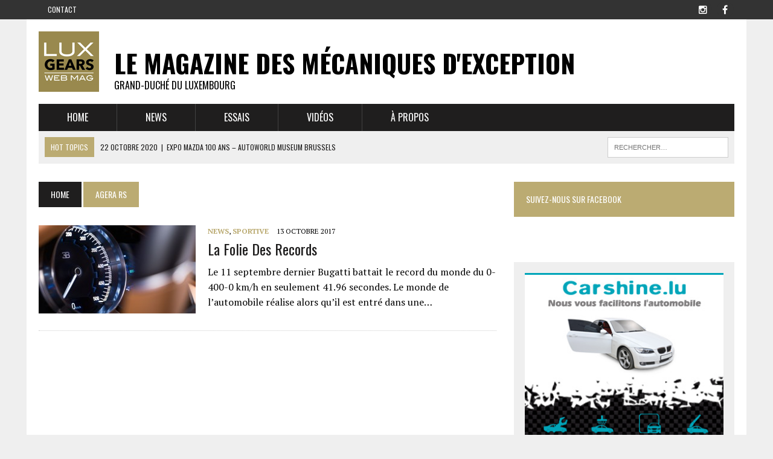

--- FILE ---
content_type: text/html; charset=UTF-8
request_url: https://www.luxgears.com/tag/agera-rs/
body_size: 6039
content:
<!DOCTYPE html>
<html class="no-js" lang="fr-FR">
<head>
<meta charset="UTF-8">
<title>agera rs | Le Magazine des Mécaniques  d&#039;Exception</title>
<meta name="viewport" content="width=device-width, initial-scale=1.0">
<link rel="profile" href="http://gmpg.org/xfn/11" />
<link rel="pingback" href="https://www.luxgears.com/xmlrpc.php" />
<link rel='dns-prefetch' href='//maxcdn.bootstrapcdn.com' />
<link rel='dns-prefetch' href='//fonts.googleapis.com' />
<link rel='dns-prefetch' href='//s.w.org' />
<link rel="alternate" type="application/rss+xml" title="Le Magazine des Mécaniques  d&#039;Exception &raquo; Flux" href="https://www.luxgears.com/feed/" />
<link rel="alternate" type="application/rss+xml" title="Le Magazine des Mécaniques  d&#039;Exception &raquo; Flux des commentaires" href="https://www.luxgears.com/comments/feed/" />
<link rel="alternate" type="application/rss+xml" title="Le Magazine des Mécaniques  d&#039;Exception &raquo; Flux de l’étiquette agera rs" href="https://www.luxgears.com/tag/agera-rs/feed/" />
		<script type="text/javascript">
			window._wpemojiSettings = {"baseUrl":"https:\/\/s.w.org\/images\/core\/emoji\/13.0.0\/72x72\/","ext":".png","svgUrl":"https:\/\/s.w.org\/images\/core\/emoji\/13.0.0\/svg\/","svgExt":".svg","source":{"concatemoji":"https:\/\/www.luxgears.com\/wp-includes\/js\/wp-emoji-release.min.js?ver=5.5.17"}};
			!function(e,a,t){var n,r,o,i=a.createElement("canvas"),p=i.getContext&&i.getContext("2d");function s(e,t){var a=String.fromCharCode;p.clearRect(0,0,i.width,i.height),p.fillText(a.apply(this,e),0,0);e=i.toDataURL();return p.clearRect(0,0,i.width,i.height),p.fillText(a.apply(this,t),0,0),e===i.toDataURL()}function c(e){var t=a.createElement("script");t.src=e,t.defer=t.type="text/javascript",a.getElementsByTagName("head")[0].appendChild(t)}for(o=Array("flag","emoji"),t.supports={everything:!0,everythingExceptFlag:!0},r=0;r<o.length;r++)t.supports[o[r]]=function(e){if(!p||!p.fillText)return!1;switch(p.textBaseline="top",p.font="600 32px Arial",e){case"flag":return s([127987,65039,8205,9895,65039],[127987,65039,8203,9895,65039])?!1:!s([55356,56826,55356,56819],[55356,56826,8203,55356,56819])&&!s([55356,57332,56128,56423,56128,56418,56128,56421,56128,56430,56128,56423,56128,56447],[55356,57332,8203,56128,56423,8203,56128,56418,8203,56128,56421,8203,56128,56430,8203,56128,56423,8203,56128,56447]);case"emoji":return!s([55357,56424,8205,55356,57212],[55357,56424,8203,55356,57212])}return!1}(o[r]),t.supports.everything=t.supports.everything&&t.supports[o[r]],"flag"!==o[r]&&(t.supports.everythingExceptFlag=t.supports.everythingExceptFlag&&t.supports[o[r]]);t.supports.everythingExceptFlag=t.supports.everythingExceptFlag&&!t.supports.flag,t.DOMReady=!1,t.readyCallback=function(){t.DOMReady=!0},t.supports.everything||(n=function(){t.readyCallback()},a.addEventListener?(a.addEventListener("DOMContentLoaded",n,!1),e.addEventListener("load",n,!1)):(e.attachEvent("onload",n),a.attachEvent("onreadystatechange",function(){"complete"===a.readyState&&t.readyCallback()})),(n=t.source||{}).concatemoji?c(n.concatemoji):n.wpemoji&&n.twemoji&&(c(n.twemoji),c(n.wpemoji)))}(window,document,window._wpemojiSettings);
		</script>
		<style type="text/css">
img.wp-smiley,
img.emoji {
	display: inline !important;
	border: none !important;
	box-shadow: none !important;
	height: 1em !important;
	width: 1em !important;
	margin: 0 .07em !important;
	vertical-align: -0.1em !important;
	background: none !important;
	padding: 0 !important;
}
</style>
	<link rel='stylesheet' id='wp-block-library-css'  href='https://www.luxgears.com/wp-includes/css/dist/block-library/style.min.css?ver=5.5.17' type='text/css' media='all' />
<link rel='stylesheet' id='mh-style-css'  href='https://www.luxgears.com/wp-content/themes/mh_newsdesk/mh_newsdesk/style.css?ver=1.1.0' type='text/css' media='all' />
<link rel='stylesheet' id='mh-font-awesome-css'  href='//maxcdn.bootstrapcdn.com/font-awesome/4.3.0/css/font-awesome.min.css' type='text/css' media='all' />
<link rel='stylesheet' id='mh-google-fonts-css'  href='//fonts.googleapis.com/css?family=PT+Serif:300,400,400italic,600,700|Oswald:300,400,400italic,600,700' type='text/css' media='all' />
<script type='text/javascript' src='https://www.luxgears.com/wp-includes/js/jquery/jquery.js?ver=1.12.4-wp' id='jquery-core-js'></script>
<script type='text/javascript' src='https://www.luxgears.com/wp-content/themes/mh_newsdesk/mh_newsdesk/js/scripts.js?ver=5.5.17' id='mh-scripts-js'></script>
<link rel="https://api.w.org/" href="https://www.luxgears.com/wp-json/" /><link rel="alternate" type="application/json" href="https://www.luxgears.com/wp-json/wp/v2/tags/386" /><link rel="EditURI" type="application/rsd+xml" title="RSD" href="https://www.luxgears.com/xmlrpc.php?rsd" />
<link rel="wlwmanifest" type="application/wlwmanifest+xml" href="https://www.luxgears.com/wp-includes/wlwmanifest.xml" /> 
<meta name="generator" content="WordPress 5.5.17" />
	<style type="text/css">
    	    		.social-nav a:hover, .logo-title, .entry-content a, a:hover, .entry-meta .entry-meta-author, .entry-meta a, .comment-info, blockquote, .pagination a:hover .pagelink { color: #bbab72; }
			.main-nav li:hover, .slicknav_menu, .ticker-title, .breadcrumb a, .breadcrumb .bc-text, .button span, .widget-title span, input[type=submit], table th, .comment-section-title .comment-count, #cancel-comment-reply-link:hover, .pagination .current, .pagination .pagelink { background: #bbab72; }
			blockquote, input[type=text]:hover, input[type=email]:hover, input[type=tel]:hover, input[type=url]:hover, textarea:hover { border-color: #bbab72; }
    	    				.widget-title, .pagination a.page-numbers:hover, .dots:hover, .pagination a:hover .pagelink, .comment-section-title { background: #bbab72; }
			.commentlist .depth-1, .commentlist .bypostauthor .avatar { border-color: #bbab72; }
    	    	    	    	    		</style>
    <link rel="shortcut icon" href="http://www.luxgears.com/wp-content/uploads/2015/07/favicon.ico">
<!--[if lt IE 9]>
<script src="https://www.luxgears.com/wp-content/themes/mh_newsdesk/mh_newsdesk/js/css3-mediaqueries.js"></script>
<![endif]-->

<!-- ### FRE 21/07/2015 GOOGLE ANALYTICS -->
<script type="text/javascript">

var _gaq = _gaq || [];
_gaq.push(['_setAccount', 'UA-13199133-19'] );
_gaq.push(['_trackPageview']);

(function() {
	var ga = document.createElement('script'); ga.type = 'text/javascript'; ga.async = true;
	ga.src = ('https:' == document.location.protocol ? 'https://ssl' : 'http://www') + '.google-analytics.com/ga.js';
	var s = document.getElementsByTagName('script')[0]; s.parentNode.insertBefore(ga, s);
})();

</script>

</head>
<body class="archive tag tag-agera-rs tag-386 mh-right-sb">
	<div class="header-top">
		<div class="wrapper-inner clearfix">
							<nav class="header-nav clearfix">
					<div class="menu-menu-top-container"><ul id="menu-menu-top" class="menu"><li id="menu-item-41" class="menu-item menu-item-type-post_type menu-item-object-page menu-item-41"><a href="https://www.luxgears.com/contact/">Contact</a></li>
</ul></div>				</nav>
										<nav class="social-nav clearfix">
					<div class="menu-menu-social-container"><ul id="menu-menu-social" class="menu"><li id="menu-item-48" class="menu-item menu-item-type-custom menu-item-object-custom menu-item-48"><a title="LuxGears sur Instagram" href="http://www.instagram.com/luxgears"><span class="fa-stack"><i class="fa fa-circle fa-stack-2x"></i><i class="fa fa-mh-social fa-stack-1x"></i></span><span class="screen-reader-text">LuxGears sur Instagram</span></a></li>
<li id="menu-item-49" class="menu-item menu-item-type-custom menu-item-object-custom menu-item-49"><a title="LuxGears sur Facebook" href="https://www.facebook.com/luxgears"><span class="fa-stack"><i class="fa fa-circle fa-stack-2x"></i><i class="fa fa-mh-social fa-stack-1x"></i></span><span class="screen-reader-text">LuxGears sur Facebook</span></a></li>
</ul></div>				</nav>
					</div>
	</div>
<div id="mh-wrapper">
<header class="mh-header">
	<div class="header-wrap clearfix">
				<div class="mh-col mh-1-3 header-logo-full">
			<a href="https://www.luxgears.com/" title="Le Magazine des Mécaniques  d&#039;Exception" rel="home">
<div class="logo-wrap" role="banner">
<img src="https://www.luxgears.com/wp-content/uploads/2015/06/logo_luxgears.jpg" height="100" width="100" alt="Le Magazine des Mécaniques  d&#039;Exception" />
<style type="text/css" id="mh-header-css">.logo-title, .logo-tagline { color: #000000; }</style>
<div class="logo">
<h1 class="logo-title">Le Magazine des Mécaniques  d&#039;Exception</h1>
<h2 class="logo-tagline">Grand-Duché du Luxembourg</h2>
</div>
</div>
</a>
		</div>
			</div>
	<div class="header-menu clearfix">
		<nav class="main-nav clearfix">
			<div class="menu-menu-principal-container"><ul id="menu-menu-principal" class="menu"><li id="menu-item-54" class="menu-item menu-item-type-post_type menu-item-object-page menu-item-home menu-item-54"><a href="https://www.luxgears.com/">Home</a></li>
<li id="menu-item-94" class="menu-item menu-item-type-taxonomy menu-item-object-category menu-item-94"><a href="https://www.luxgears.com/category/news/">News</a></li>
<li id="menu-item-93" class="menu-item menu-item-type-taxonomy menu-item-object-category menu-item-93"><a href="https://www.luxgears.com/category/essais/">Essais</a></li>
<li id="menu-item-19" class="menu-item menu-item-type-taxonomy menu-item-object-category menu-item-19"><a href="https://www.luxgears.com/category/videos/">Vidéos</a></li>
<li id="menu-item-204" class="menu-item menu-item-type-post_type menu-item-object-page menu-item-204"><a href="https://www.luxgears.com/a-propos/">À propos</a></li>
</ul></div>		</nav>
		<div class="header-sub clearfix">
							<section id="ticker" class="news-ticker mh-col mh-2-3 clearfix">
			<span class="ticker-title">Hot Topics</span>
		<ul class="ticker-content">			<li class="ticker-item">
				<a class="ticker-item-link" href="https://www.luxgears.com/expo-mazda-100-ans-autoworld-museum-brussels/" title="Expo Mazda 100 ans &#8211; Autoworld Museum Brussels">
					<span class="ticker-item-date">22 octobre 2020</span>
					<span class="ticker-item-separator">|</span>
					<span class="ticker-item-title">Expo Mazda 100 ans &#8211; Autoworld Museum Brussels</span>
				</a>
			</li>			<li class="ticker-item">
				<a class="ticker-item-link" href="https://www.luxgears.com/porsche-911-pourquoi-choisir-la-997-carrera-s/" title="Porsche 911 : Pourquoi choisir la 997 Carrera S ?">
					<span class="ticker-item-date">21 décembre 2021</span>
					<span class="ticker-item-separator">|</span>
					<span class="ticker-item-title">Porsche 911 : Pourquoi choisir la 997 Carrera S ?</span>
				</a>
			</li>			<li class="ticker-item">
				<a class="ticker-item-link" href="https://www.luxgears.com/chevrolet-corvette-c8-metamorphose-dun-mythe/" title="Chevrolet Corvette C8 : Métamorphose d&rsquo;un mythe">
					<span class="ticker-item-date">14 décembre 2021</span>
					<span class="ticker-item-separator">|</span>
					<span class="ticker-item-title">Chevrolet Corvette C8 : Métamorphose d&rsquo;un mythe</span>
				</a>
			</li>			<li class="ticker-item">
				<a class="ticker-item-link" href="https://www.luxgears.com/ruf-ctr-yellowbird-lhistoire-de-lautre-911/" title="RUF CTR Yellowbird &#8211; L&rsquo;histoire de l&rsquo;autre 911">
					<span class="ticker-item-date">23 septembre 2021</span>
					<span class="ticker-item-separator">|</span>
					<span class="ticker-item-title">RUF CTR Yellowbird &#8211; L&rsquo;histoire de l&rsquo;autre 911</span>
				</a>
			</li>			<li class="ticker-item">
				<a class="ticker-item-link" href="https://www.luxgears.com/face-a-face-groupe-3-alpine-a110-1600-s-vs-porsche-911-27-rs/" title="Groupe 3 : Alpine A110 1600 S Vs Porsche 911 2,7 RS">
					<span class="ticker-item-date">1 juin 2021</span>
					<span class="ticker-item-separator">|</span>
					<span class="ticker-item-title">Groupe 3 : Alpine A110 1600 S Vs Porsche 911 2,7 RS</span>
				</a>
			</li>			<li class="ticker-item">
				<a class="ticker-item-link" href="https://www.luxgears.com/de-lhuile-sur-la-piste-art-cars/" title="De l&rsquo;huile sur la piste &#8211; Art Cars">
					<span class="ticker-item-date">6 avril 2021</span>
					<span class="ticker-item-separator">|</span>
					<span class="ticker-item-title">De l&rsquo;huile sur la piste &#8211; Art Cars</span>
				</a>
			</li>	</ul>
</section>						<aside class="mh-col mh-1-3 header-search">
				<form role="search" method="get" class="search-form" action="https://www.luxgears.com/">
				<label>
					<span class="screen-reader-text">Rechercher :</span>
					<input type="search" class="search-field" placeholder="Rechercher…" value="" name="s" />
				</label>
				<input type="submit" class="search-submit" value="Rechercher" />
			</form>			</aside>
		</div>
	</div>
</header><div class="mh-section mh-group">
	<div id="main-content" class="mh-loop">
		<nav class="breadcrumb"><span itemscope itemtype="http://data-vocabulary.org/Breadcrumb"><a href="https://www.luxgears.com" itemprop="url" class="bc-home"><span itemprop="title">Home</span></a></span> <span class="bc-text">agera rs</span></nav>
		<h1 class="page-title">agera rs</h1>
														<article class="content-list clearfix post-2755 post type-post status-publish format-standard has-post-thumbnail hentry category-news category-sportive tag-0-400-0 tag-agera-rs tag-bugatti tag-chiron tag-hypercar tag-koenigsegg tag-record">
	<div class="content-thumb content-list-thumb">
		<a href="https://www.luxgears.com/la-folie-des-records/" title="La folie des records"><img width="260" height="146" src="https://www.luxgears.com/wp-content/uploads/2017/10/bugatti-chiron-gen-ve-2016-21-260x146.jpg" class="attachment-content-list size-content-list wp-post-image" alt="" loading="lazy" srcset="https://www.luxgears.com/wp-content/uploads/2017/10/bugatti-chiron-gen-ve-2016-21-260x146.jpg 260w, https://www.luxgears.com/wp-content/uploads/2017/10/bugatti-chiron-gen-ve-2016-21-777x437.jpg 777w, https://www.luxgears.com/wp-content/uploads/2017/10/bugatti-chiron-gen-ve-2016-21-180x101.jpg 180w, https://www.luxgears.com/wp-content/uploads/2017/10/bugatti-chiron-gen-ve-2016-21-373x210.jpg 373w, https://www.luxgears.com/wp-content/uploads/2017/10/bugatti-chiron-gen-ve-2016-21-120x67.jpg 120w" sizes="(max-width: 260px) 100vw, 260px" /></a>
	</div>
	<header class="content-list-header">
		<p class="entry-meta">
<span class="entry-meta-cats"><a href="https://www.luxgears.com/category/news/" rel="category tag">News</a>, <a href="https://www.luxgears.com/category/sportive/" rel="category tag">Sportive</a></span>
<span class="entry-meta-date updated">13 octobre 2017</span>
</p>
		<h3 class="content-list-title"><a href="https://www.luxgears.com/la-folie-des-records/" title="La folie des records" rel="bookmark">La folie des records</a></h3>
	</header>
	<div class="content-list-excerpt">
		<p>Le 11 septembre dernier Bugatti battait le record du monde du 0-400-0 km/h en seulement 41.96 secondes. Le monde de l&rsquo;automobile réalise alors qu&rsquo;il est entré dans une&#8230;</p>
	</div>
</article>
<hr class="mh-separator content-list-separator">													</div>
	<aside class="mh-sidebar">
	<div class="sb-widget clearfix"><h4 class="widget-title"><span>Suivez-nous sur Facebook</span></h4><div class="fb-page" data-href="https://www.facebook.com/luxgears" data-width="373" data-height="500" data-hide-cover="0" data-show-facepile="0" data-show-posts="0"></div>
</div><div class="sb-widget clearfix">			<div class="textwidget"><div class="ad-spot">
<a href="http://www.carshine.lu" target="_blank" rel="noopener noreferrer"><img src=" http://www.luxgears.com/wp-content/uploads/2015/07/rectangle-grand.jpg" alt="Carshine" /></a>
</div>
</div>
		</div><div class="sb-widget clearfix"><h4 class="widget-title"><span>Derniers articles</span></h4>		<div class="mh-cp-widget clearfix">					<article class="cp-wrap cp-small clearfix">
						<div class="cp-thumb-small">
							<a href="https://www.luxgears.com/porsche-911-pourquoi-choisir-la-997-carrera-s/" title="Porsche 911 : Pourquoi choisir la 997 Carrera S ?"><img width="120" height="67" src="https://www.luxgears.com/wp-content/uploads/2021/12/MINIATURE-997-120x67.png" class="attachment-cp-thumb-small size-cp-thumb-small wp-post-image" alt="" loading="lazy" srcset="https://www.luxgears.com/wp-content/uploads/2021/12/MINIATURE-997-120x67.png 120w, https://www.luxgears.com/wp-content/uploads/2021/12/MINIATURE-997-300x168.png 300w, https://www.luxgears.com/wp-content/uploads/2021/12/MINIATURE-997-1024x574.png 1024w, https://www.luxgears.com/wp-content/uploads/2021/12/MINIATURE-997-768x431.png 768w, https://www.luxgears.com/wp-content/uploads/2021/12/MINIATURE-997-777x437.png 777w, https://www.luxgears.com/wp-content/uploads/2021/12/MINIATURE-997-180x101.png 180w, https://www.luxgears.com/wp-content/uploads/2021/12/MINIATURE-997-260x146.png 260w, https://www.luxgears.com/wp-content/uploads/2021/12/MINIATURE-997-373x210.png 373w, https://www.luxgears.com/wp-content/uploads/2021/12/MINIATURE-997.png 1280w" sizes="(max-width: 120px) 100vw, 120px" /></a>
						</div>
													<p class="entry-meta"><span class="updated">21 décembre 2021</span></p>
												<h3 class="cp-title-small"><a href="https://www.luxgears.com/porsche-911-pourquoi-choisir-la-997-carrera-s/" title="Porsche 911 : Pourquoi choisir la 997 Carrera S ?" rel="bookmark">Porsche 911 : Pourquoi choisir la 997 Carrera S ?</a></h3>
					</article>
					<hr class="mh-separator">					<article class="cp-wrap cp-small clearfix">
						<div class="cp-thumb-small">
							<a href="https://www.luxgears.com/chevrolet-corvette-c8-metamorphose-dun-mythe/" title="Chevrolet Corvette C8 : Métamorphose d&rsquo;un mythe"><img width="120" height="67" src="https://www.luxgears.com/wp-content/uploads/2021/12/A-la-une-C8-120x67.jpg" class="attachment-cp-thumb-small size-cp-thumb-small wp-post-image" alt="Couché de soleil sur la C8" loading="lazy" srcset="https://www.luxgears.com/wp-content/uploads/2021/12/A-la-une-C8-120x67.jpg 120w, https://www.luxgears.com/wp-content/uploads/2021/12/A-la-une-C8-777x437.jpg 777w, https://www.luxgears.com/wp-content/uploads/2021/12/A-la-une-C8-180x101.jpg 180w, https://www.luxgears.com/wp-content/uploads/2021/12/A-la-une-C8-260x146.jpg 260w, https://www.luxgears.com/wp-content/uploads/2021/12/A-la-une-C8-373x210.jpg 373w" sizes="(max-width: 120px) 100vw, 120px" /></a>
						</div>
													<p class="entry-meta"><span class="updated">14 décembre 2021</span></p>
												<h3 class="cp-title-small"><a href="https://www.luxgears.com/chevrolet-corvette-c8-metamorphose-dun-mythe/" title="Chevrolet Corvette C8 : Métamorphose d&rsquo;un mythe" rel="bookmark">Chevrolet Corvette C8 : Métamorphose d&rsquo;un mythe</a></h3>
					</article>
					<hr class="mh-separator">					<article class="cp-wrap cp-small clearfix">
						<div class="cp-thumb-small">
							<a href="https://www.luxgears.com/ruf-ctr-yellowbird-lhistoire-de-lautre-911/" title="RUF CTR Yellowbird &#8211; L&rsquo;histoire de l&rsquo;autre 911"><img width="120" height="67" src="https://www.luxgears.com/wp-content/uploads/2021/09/Capture-decran-2021-09-23-a-19.21.55-120x67.png" class="attachment-cp-thumb-small size-cp-thumb-small wp-post-image" alt="" loading="lazy" srcset="https://www.luxgears.com/wp-content/uploads/2021/09/Capture-decran-2021-09-23-a-19.21.55-120x67.png 120w, https://www.luxgears.com/wp-content/uploads/2021/09/Capture-decran-2021-09-23-a-19.21.55-777x437.png 777w, https://www.luxgears.com/wp-content/uploads/2021/09/Capture-decran-2021-09-23-a-19.21.55-180x101.png 180w, https://www.luxgears.com/wp-content/uploads/2021/09/Capture-decran-2021-09-23-a-19.21.55-260x146.png 260w, https://www.luxgears.com/wp-content/uploads/2021/09/Capture-decran-2021-09-23-a-19.21.55-373x210.png 373w" sizes="(max-width: 120px) 100vw, 120px" /></a>
						</div>
													<p class="entry-meta"><span class="updated">23 septembre 2021</span></p>
												<h3 class="cp-title-small"><a href="https://www.luxgears.com/ruf-ctr-yellowbird-lhistoire-de-lautre-911/" title="RUF CTR Yellowbird &#8211; L&rsquo;histoire de l&rsquo;autre 911" rel="bookmark">RUF CTR Yellowbird &#8211; L&rsquo;histoire de l&rsquo;autre 911</a></h3>
					</article>
					<hr class="mh-separator">		</div></div></aside>
</div>
</div>
<footer class="mh-footer">
		<div class="wrapper-inner clearfix">
					<div class="mh-section mh-group footer-widgets">
									<div class="mh-col mh-1-3 footer-1">
						<div class="footer-widget"><h5 class="widget-title">Nos articles par catégories</h5>
			<ul>
					<li class="cat-item cat-item-5"><a href="https://www.luxgears.com/category/classique/">Classique</a> (19)
</li>
	<li class="cat-item cat-item-627"><a href="https://www.luxgears.com/category/electrique/">Electrique</a> (2)
</li>
	<li class="cat-item cat-item-12"><a href="https://www.luxgears.com/category/essais/">Essais</a> (54)
</li>
	<li class="cat-item cat-item-628"><a href="https://www.luxgears.com/category/exposition/">Exposition</a> (1)
</li>
	<li class="cat-item cat-item-6"><a href="https://www.luxgears.com/category/moto/">Moto</a> (11)
</li>
	<li class="cat-item cat-item-13"><a href="https://www.luxgears.com/category/news/">News</a> (96)
</li>
	<li class="cat-item cat-item-1"><a href="https://www.luxgears.com/category/non-classe/">Non classé</a> (20)
</li>
	<li class="cat-item cat-item-3"><a href="https://www.luxgears.com/category/premium/">Premium</a> (21)
</li>
	<li class="cat-item cat-item-4"><a href="https://www.luxgears.com/category/prestige/">Prestige</a> (20)
</li>
	<li class="cat-item cat-item-2"><a href="https://www.luxgears.com/category/sportive/" title="Les voitures sportives">Sportive</a> (65)
</li>
	<li class="cat-item cat-item-7"><a href="https://www.luxgears.com/category/videos/">Vidéos</a> (12)
</li>
	<li class="cat-item cat-item-26"><a href="https://www.luxgears.com/category/voitures-des-lecteurs/" title="Reportage réalisé avec nos lecteurs qui nous font découvrir et partager leur passion pour leurs voitures.">Voitures des lecteurs</a> (7)
</li>
			</ul>

			</div>					</div>
													<div class="mh-col mh-1-3 footer-2">
						<div class="footer-widget"><h5 class="widget-title">Retrouvez-nous dans la presse :</h5>			<div class="textwidget"><a href="http://www.magazinepremium.lu" target="_blank" rel="noopener noreferrer"><img src="http://www.luxgears.com/wp-content/uploads/2015/06/premiums1.png" alt="Custom Text" /></a>
</div>
		</div>					</div>
													<div class="mh-col mh-1-3 footer-3">
						<div class="footer-widget"><h5 class="widget-title">Contact</h5>			<div class="textwidget">LUXGEARS <br />
<br />
+352 621 304 704<br />

Mail : <a href="mailto:info@luxgears.com">info@luxgears.com</a></div>
		</div>					</div>
							</div>
			</div>
	<div class="footer-bottom">
		<div class="wrapper-inner clearfix">
							<nav class="footer-nav clearfix">
					<div class="menu-mennu-footer-container"><ul id="menu-mennu-footer" class="menu"><li id="menu-item-43" class="menu-item menu-item-type-post_type menu-item-object-page menu-item-43"><a href="https://www.luxgears.com/contact/">Contact</a></li>
<li id="menu-item-56" class="menu-item menu-item-type-post_type menu-item-object-page menu-item-56"><a href="https://www.luxgears.com/sitemap/">Sitemap</a></li>
</ul></div>				</nav>
						<div class="copyright-wrap">
				<p class="copyright">LUXGEARS - Le Mag des Mécaniques d'Exception</p>
			</div>
		</div>
	</div>
</footer>
			<div id="fb-root"></div>
			<script>
				(function(d, s, id){
					var js, fjs = d.getElementsByTagName(s)[0];
					if (d.getElementById(id)) return;
					js = d.createElement(s); js.id = id;
					js.src = "//connect.facebook.net/fr_FR/sdk.js#xfbml=1&version=v2.3";
					fjs.parentNode.insertBefore(js, fjs);
				}(document, 'script', 'facebook-jssdk'));
			</script> <script type='text/javascript' src='https://www.luxgears.com/wp-includes/js/wp-embed.min.js?ver=5.5.17' id='wp-embed-js'></script>
</body>
</html>